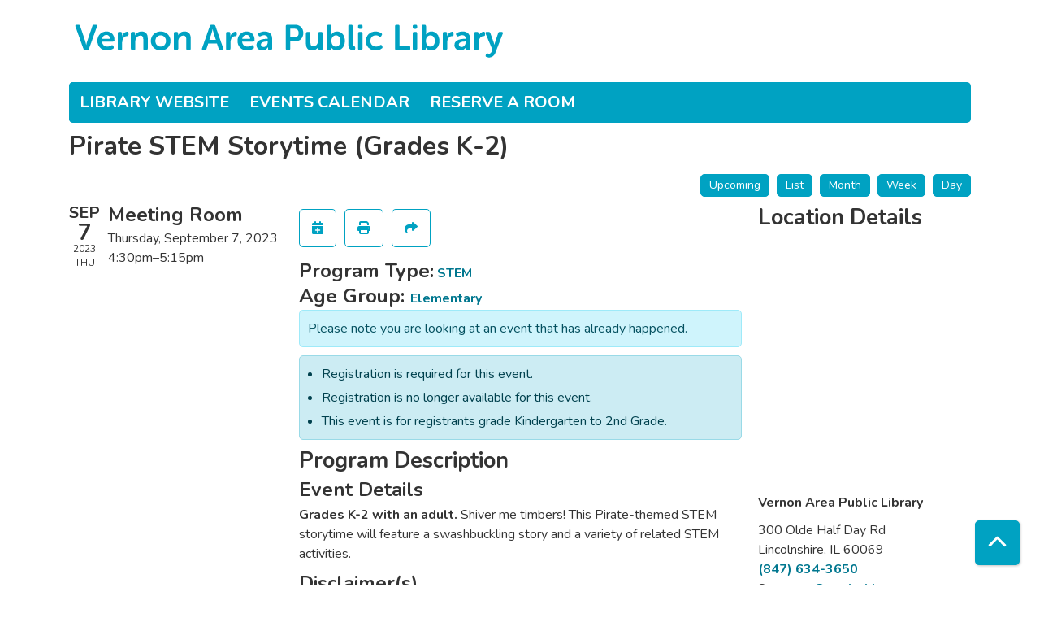

--- FILE ---
content_type: image/svg+xml
request_url: https://calendar.vapld.info/sites/default/files/vapld_logo_blue_1line.svg
body_size: 2134
content:
<?xml version="1.0" encoding="utf-8"?>
<!-- Generator: Adobe Illustrator 25.0.1, SVG Export Plug-In . SVG Version: 6.00 Build 0)  -->
<svg version="1.1" id="Layer_1" xmlns="http://www.w3.org/2000/svg" xmlns:xlink="http://www.w3.org/1999/xlink" x="0px" y="0px"
	 viewBox="0 0 623.63 58.6" style="enable-background:new 0 0 623.63 58.6;" xml:space="preserve">
<style type="text/css">
	.st0{fill:#00A2C2;}
</style>
<path class="st0" d="M9.03,8.65c-0.5-1.45,0.15-2.4,1.7-2.4h2.65c1.2,0,2,0.55,2.35,1.75l7.25,21.4c0.65,2.05,1.35,5.2,1.35,5.2h0.1
	c0,0,0.65-3.15,1.35-5.2L33.13,8c0.3-1.2,1.1-1.75,2.3-1.75h2.55c1.55,0,2.2,0.95,1.7,2.4L28.33,40.1c-0.4,1.15-1.15,1.65-2.35,1.65
	h-3.2c-1.2,0-1.95-0.5-2.35-1.65L9.03,8.65z"/>
<path class="st0" d="M53.23,15.65c7.25,0,11.3,5.15,11.3,12.15c0,1.1-0.95,2.15-2.2,2.15H46.78c0.4,4.6,3.8,7,7.65,7
	c2.35,0,4.3-0.9,5.5-1.65c1.25-0.6,2.15-0.45,2.8,0.7l0.6,1c0.6,1.15,0.4,2.15-0.7,2.8c-1.65,1.05-4.65,2.55-8.65,2.55
	c-8.45,0-13.7-6.1-13.7-13.35C40.28,21.15,45.58,15.65,53.23,15.65z M58.23,26.1c-0.1-3.55-2.25-5.65-5.15-5.65
	c-3.25,0-5.55,2.25-6.15,5.65H58.23z"/>
<path class="st0" d="M69.13,18.35c0-1.35,0.7-2.1,2.05-2.1h1.95c1.35,0,2.1,0.75,2.1,2.1v2.4c0,0.95-0.15,1.75-0.15,1.75h0.1
	c1-3.05,3.8-6.45,7.4-6.45c1.4,0,1.9,0.7,1.9,2.1v1.95c0,1.35-0.8,2.1-2.15,2.1c-4.65,0-6.9,4.6-6.9,9.25v8.2
	c0,1.4-0.7,2.1-2.05,2.1h-2.2c-1.35,0-2.05-0.7-2.05-2.1V18.35z"/>
<path class="st0" d="M87.88,18.35c0-1.35,0.7-2.1,2.05-2.1h1.95c1.35,0,2.05,0.75,2.05,2.1v1.55c0,0.55-0.1,1.15-0.1,1.15h0.1
	c1.1-2.15,3.9-5.4,9.05-5.4c5.65,0,8.9,2.95,8.9,9.7v14.3c0,1.4-0.7,2.1-2.1,2.1h-2.15c-1.35,0-2.1-0.7-2.1-2.1v-13
	c0-3.1-0.8-5.2-4-5.2c-4.5,0-7.35,3.75-7.35,8.35v9.85c0,1.4-0.7,2.1-2.05,2.1h-2.2c-1.35,0-2.05-0.7-2.05-2.1V18.35z"/>
<path class="st0" d="M130.23,15.65c7.75,0,14.05,5.55,14.05,13.35c0,7.85-6.3,13.35-14.05,13.35s-14-5.5-14-13.35
	C116.23,21.2,122.48,15.65,130.23,15.65z M130.23,36.95c4.15,0,7.6-3.2,7.6-7.95c0-4.7-3.45-7.95-7.6-7.95
	c-4.15,0-7.55,3.25-7.55,7.95C122.68,33.75,126.08,36.95,130.23,36.95z"/>
<path class="st0" d="M148.93,18.35c0-1.35,0.7-2.1,2.05-2.1h1.95c1.35,0,2.05,0.75,2.05,2.1v1.55c0,0.55-0.1,1.15-0.1,1.15h0.1
	c1.1-2.15,3.9-5.4,9.05-5.4c5.65,0,8.9,2.95,8.9,9.7v14.3c0,1.4-0.7,2.1-2.1,2.1h-2.15c-1.35,0-2.1-0.7-2.1-2.1v-13
	c0-3.1-0.8-5.2-4-5.2c-4.5,0-7.35,3.75-7.35,8.35v9.85c0,1.4-0.7,2.1-2.05,2.1h-2.2c-1.35,0-2.05-0.7-2.05-2.1V18.35z"/>
<path class="st0" d="M200.13,7.95c0.4-1.15,1.15-1.7,2.35-1.7h3.2c1.2,0,2,0.55,2.35,1.7l11.1,31.4c0.5,1.45-0.15,2.4-1.7,2.4h-2.3
	c-1.2,0-2-0.55-2.35-1.7l-2.5-7.4h-12.45L195.38,40c-0.35,1.2-1.15,1.75-2.35,1.75h-2.3c-1.55,0-2.2-0.95-1.7-2.4L200.13,7.95z
	 M208.68,27.4l-3.15-9.5c-0.6-2-1.4-5.5-1.4-5.5h-0.1c0,0-0.8,3.5-1.4,5.5l-3.2,9.5H208.68z"/>
<path class="st0" d="M223.08,18.35c0-1.35,0.7-2.1,2.05-2.1h1.95c1.35,0,2.1,0.75,2.1,2.1v2.4c0,0.95-0.15,1.75-0.15,1.75h0.1
	c1-3.05,3.8-6.45,7.4-6.45c1.4,0,1.9,0.7,1.9,2.1v1.95c0,1.35-0.8,2.1-2.15,2.1c-4.65,0-6.9,4.6-6.9,9.25v8.2
	c0,1.4-0.7,2.1-2.05,2.1h-2.2c-1.35,0-2.05-0.7-2.05-2.1V18.35z"/>
<path class="st0" d="M252.43,15.65c7.25,0,11.3,5.15,11.3,12.15c0,1.1-0.95,2.15-2.2,2.15h-15.55c0.4,4.6,3.8,7,7.65,7
	c2.35,0,4.3-0.9,5.5-1.65c1.25-0.6,2.15-0.45,2.8,0.7l0.6,1c0.6,1.15,0.4,2.15-0.7,2.8c-1.65,1.05-4.65,2.55-8.65,2.55
	c-8.45,0-13.7-6.1-13.7-13.35C239.48,21.15,244.78,15.65,252.43,15.65z M257.43,26.1c-0.1-3.55-2.25-5.65-5.15-5.65
	c-3.25,0-5.55,2.25-6.15,5.65H257.43z"/>
<path class="st0" d="M281.28,26h1.05v-0.6c0-3.35-2.15-4.5-4.75-4.5c-2.15,0-4.1,0.8-5.3,1.45c-1.25,0.55-2.2,0.35-2.8-0.85
	l-0.5-0.95c-0.6-1.15-0.4-2.15,0.8-2.8c1.65-0.85,4.55-2.1,8.35-2.1c6.6,0,10.55,3.7,10.55,10.15v13.85c0,1.4-0.7,2.1-2.1,2.1h-1.7
	c-1.35,0-2.05-0.7-2.05-2.1v-1c0-0.7,0.1-1.1,0.1-1.1h-0.1c0,0-2.4,4.8-8,4.8c-4.65,0-8.45-3-8.45-7.65
	C266.38,27.25,275.58,26,281.28,26z M276.53,37.5c3.55,0,5.85-3.6,5.85-6.7v-0.95h-1.05c-3.2,0-8.65,0.5-8.65,4.3
	C272.68,35.85,273.98,37.5,276.53,37.5z"/>
<path class="st0" d="M308.03,8.35c0-1.35,0.7-2.1,2.05-2.1h11.6c6.65,0,11.3,4.65,11.3,11.55s-4.65,11.7-11.3,11.7h-7.25v10.15
	c0,1.4-0.7,2.1-2.05,2.1h-2.3c-1.35,0-2.05-0.7-2.05-2.1V8.35z M320.48,23.9c3.8,0,5.95-2.4,5.95-6.1c0-3.65-2.15-6-5.85-6h-6.15
	v12.1H320.48z"/>
<path class="st0" d="M336.73,18.35c0-1.35,0.75-2.1,2.1-2.1h2.15c1.4,0,2.1,0.75,2.1,2.1v13c0,3.1,0.8,5.2,3.95,5.2
	c4.6,0,7.15-4.05,7.15-8.6v-9.6c0-1.35,0.7-2.1,2.1-2.1h2.15c1.35,0,2.1,0.75,2.1,2.1v21.3c0,1.4-0.75,2.1-2.1,2.1h-1.95
	c-1.35,0-2.05-0.7-2.05-2.1v-1.5c0-0.6,0.1-1.15,0.1-1.15h-0.1c-1.2,2.6-4.5,5.35-8.85,5.35c-5.45,0-8.85-2.75-8.85-9.7V18.35z"/>
<path class="st0" d="M366.78,8.35c0-1.35,0.75-2.1,2.1-2.1h2.15c1.4,0,2.1,0.75,2.1,2.1v9.25c0,1.25-0.15,2.15-0.15,2.15h0.1
	c0,0,2.25-4.1,7.8-4.1c6.75,0,11.25,5.45,11.25,13.3c0,8.15-5.05,13.4-11.65,13.4c-5.75,0-7.8-4.3-7.8-4.3h-0.1c0,0,0.1,0.4,0.1,1.1
	v0.8c0,1.1-0.7,1.8-2.1,1.8h-1.7c-1.35,0-2.1-0.7-2.1-2.1V8.35z M379.23,37c3.55,0,6.45-2.85,6.45-7.9c0-4.8-2.6-8-6.3-8
	c-3.3,0-6.45,2.45-6.45,7.9C372.93,33.15,375.08,37,379.23,37z"/>
<path class="st0" d="M396.87,8.35c0-1.35,0.7-2.1,2.05-2.1h2.2c1.35,0,2.05,0.75,2.05,2.1V33.3c0,2.5,1.05,2.95,2,3.05
	c0.9,0.1,1.55,0.65,1.55,1.8v1.7c0,1.3-0.6,2.15-2.1,2.15c-3.4,0-7.75-0.9-7.75-8.2V8.35z"/>
<path class="st0" d="M410.87,9.85v-1.5c0-1.35,0.7-2.1,2.05-2.1h2.2c1.35,0,2.1,0.75,2.1,2.1v1.5c0,1.35-0.75,2.05-2.1,2.05h-2.2
	C411.57,11.9,410.87,11.2,410.87,9.85z M410.87,18.35c0-1.35,0.7-2.1,2.05-2.1h2.2c1.35,0,2.05,0.75,2.05,2.1v21.3
	c0,1.4-0.7,2.1-2.05,2.1h-2.2c-1.35,0-2.05-0.7-2.05-2.1V18.35z"/>
<path class="st0" d="M435.72,15.65c4.1,0,6.85,1.5,8.35,2.55c1.05,0.7,1.1,1.75,0.4,2.85l-0.65,1c-0.75,1.15-1.6,1.15-2.8,0.55
	c-1.05-0.7-2.75-1.55-4.95-1.55c-4.7,0-7.75,3.55-7.75,7.9c0,4.3,3.05,8,7.95,8c2.5,0,4.5-1.1,5.7-1.95c1.25-0.7,2.2-0.55,2.85,0.65
	l0.5,0.95c0.6,1.1,0.45,2.1-0.55,2.8c-1.55,1.15-4.65,2.95-9.05,2.95c-8.45,0-13.85-5.95-13.85-13.35
	C421.87,21.75,427.27,15.65,435.72,15.65z"/>
<path class="st0" d="M463.42,8.35c0-1.35,0.7-2.1,2.05-2.1h2.3c1.35,0,2.05,0.75,2.05,2.1V36.2h13.25c1.4,0,2.1,0.7,2.1,2.05v1.4
	c0,1.4-0.7,2.1-2.1,2.1h-17.6c-1.35,0-2.05-0.7-2.05-2.1V8.35z"/>
<path class="st0" d="M488.52,9.85v-1.5c0-1.35,0.7-2.1,2.05-2.1h2.2c1.35,0,2.1,0.75,2.1,2.1v1.5c0,1.35-0.75,2.05-2.1,2.05h-2.2
	C489.22,11.9,488.52,11.2,488.52,9.85z M488.52,18.35c0-1.35,0.7-2.1,2.05-2.1h2.2c1.35,0,2.05,0.75,2.05,2.1v21.3
	c0,1.4-0.7,2.1-2.05,2.1h-2.2c-1.35,0-2.05-0.7-2.05-2.1V18.35z"/>
<path class="st0" d="M501.12,8.35c0-1.35,0.75-2.1,2.1-2.1h2.15c1.4,0,2.1,0.75,2.1,2.1v9.25c0,1.25-0.15,2.15-0.15,2.15h0.1
	c0,0,2.25-4.1,7.8-4.1c6.75,0,11.25,5.45,11.25,13.3c0,8.15-5.05,13.4-11.65,13.4c-5.75,0-7.8-4.3-7.8-4.3h-0.1c0,0,0.1,0.4,0.1,1.1
	v0.8c0,1.1-0.7,1.8-2.1,1.8h-1.7c-1.35,0-2.1-0.7-2.1-2.1V8.35z M513.57,37c3.55,0,6.45-2.85,6.45-7.9c0-4.8-2.6-8-6.3-8
	c-3.3,0-6.45,2.45-6.45,7.9C507.27,33.15,509.42,37,513.57,37z"/>
<path class="st0" d="M531.27,18.35c0-1.35,0.7-2.1,2.05-2.1h1.95c1.35,0,2.1,0.75,2.1,2.1v2.4c0,0.95-0.15,1.75-0.15,1.75h0.1
	c1-3.05,3.8-6.45,7.4-6.45c1.4,0,1.9,0.7,1.9,2.1v1.95c0,1.35-0.8,2.1-2.15,2.1c-4.65,0-6.9,4.6-6.9,9.25v8.2
	c0,1.4-0.7,2.1-2.05,2.1h-2.2c-1.35,0-2.05-0.7-2.05-2.1V18.35z"/>
<path class="st0" d="M562.72,26h1.05v-0.6c0-3.35-2.15-4.5-4.75-4.5c-2.15,0-4.1,0.8-5.3,1.45c-1.25,0.55-2.2,0.35-2.8-0.85
	l-0.5-0.95c-0.6-1.15-0.4-2.15,0.8-2.8c1.65-0.85,4.55-2.1,8.35-2.1c6.6,0,10.55,3.7,10.55,10.15v13.85c0,1.4-0.7,2.1-2.1,2.1h-1.7
	c-1.35,0-2.05-0.7-2.05-2.1v-1c0-0.7,0.1-1.1,0.1-1.1h-0.1c0,0-2.4,4.8-8,4.8c-4.65,0-8.45-3-8.45-7.65
	C547.82,27.25,557.02,26,562.72,26z M557.97,37.5c3.55,0,5.85-3.6,5.85-6.7v-0.95h-1.05c-3.2,0-8.65,0.5-8.65,4.3
	C554.12,35.85,555.42,37.5,557.97,37.5z"/>
<path class="st0" d="M576.02,18.35c0-1.35,0.7-2.1,2.05-2.1h1.95c1.35,0,2.1,0.75,2.1,2.1v2.4c0,0.95-0.15,1.75-0.15,1.75h0.1
	c1-3.05,3.8-6.45,7.4-6.45c1.4,0,1.9,0.7,1.9,2.1v1.95c0,1.35-0.8,2.1-2.15,2.1c-4.65,0-6.9,4.6-6.9,9.25v8.2
	c0,1.4-0.7,2.1-2.05,2.1h-2.2c-1.35,0-2.05-0.7-2.05-2.1V18.35z"/>
<path class="st0" d="M595.07,46.55c0.45,0.2,1.05,0.45,1.8,0.45c1.85,0,3.3-1.6,4.05-3.4l0.95-2.25l-9.7-22.65
	c-0.65-1.45,0-2.45,1.6-2.45h2.7c1.25,0,1.95,0.55,2.35,1.7l4.8,13c0.45,1.35,0.95,3.45,0.95,3.45h0.1c0,0,0.45-2,0.85-3.35
	l4.5-13.05c0.35-1.2,1.1-1.75,2.35-1.75h2.5c1.55,0,2.2,0.95,1.7,2.4l-10.5,26.9c-1.75,4.65-5.45,6.7-9.2,6.7
	c-1.4,0-2.65-0.4-3.55-0.75c-1.2-0.45-1.5-1.55-0.95-2.7l0.45-1.1C593.37,46.55,594.22,46.35,595.07,46.55z"/>
</svg>
